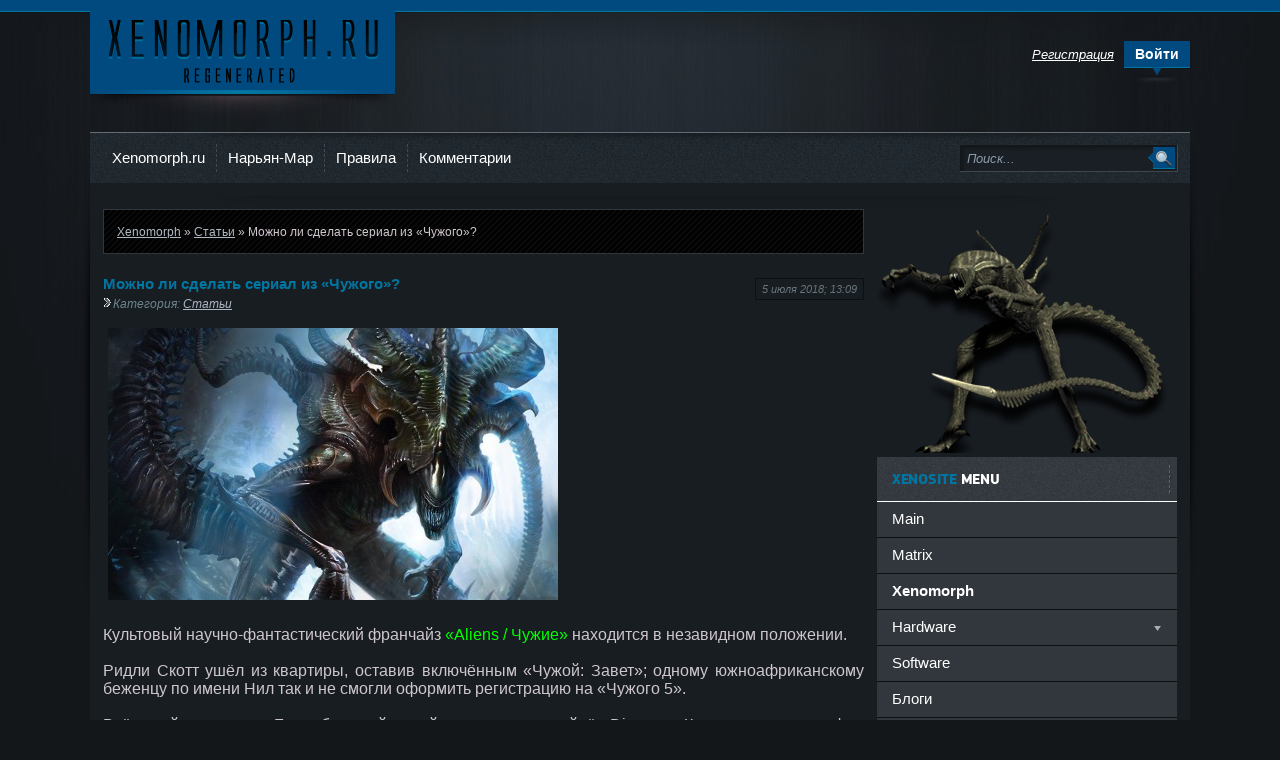

--- FILE ---
content_type: text/html; charset=utf-8
request_url: https://xenomorph.ru/text/14804-alien-serial-2018.html
body_size: 10558
content:
<!DOCTYPE html>
<html>
<head>
<title>Можно ли сделать сериал из «Чужого»? » Xenomorph</title>
<meta charset="utf-8">
<meta name="description" content="Можно ли сделать сериал из «Чужого»?">
<meta name="keywords" content="">
<meta name="generator" content="DataLife Engine (https://dle-news.ru)">
<meta name="news_keywords" content="alien, xenomorph, movie, film, serial, чужой, сериал">
<link rel="canonical" href="https://xenomorph.ru/text/14804-alien-serial-2018.html">
<link rel="alternate" type="application/rss+xml" title="Xenomorph RSS Turbo" href="https://xenomorph.ru/rssturbo.xml">
<link rel="alternate" type="application/rss+xml" title="Xenomorph RSS Dzen" href="https://xenomorph.ru/rssdzen.xml">
<link rel="search" type="application/opensearchdescription+xml" title="Xenomorph" href="https://xenomorph.ru/index.php?do=opensearch">
<link rel="preconnect" href="https://xenomorph.ru/" fetchpriority="high">
<meta property="twitter:title" content="Можно ли сделать сериал из «Чужого»? » Xenomorph">
<meta property="twitter:url" content="https://xenomorph.ru/text/14804-alien-serial-2018.html">
<meta property="twitter:card" content="summary_large_image">
<meta property="twitter:image" content="https://pic.xenomorph.ru/2018-07/1530785261_01.jpg">
<meta property="twitter:description" content="Культовый научно-фантастический франчайз «Aliens / Чужие» находится в незавидном положении. Ридли Скотт ушёл из квартиры, оставив включённым «Чужой: Завет»; одному южноафриканскому беженцу по имени Нил так и не смогли оформить регистрацию на «Чужого 5». Всё хозяйство студии Fox с большой долей">
<meta property="og:type" content="article">
<meta property="og:site_name" content="Xenomorph">
<meta property="og:title" content="Можно ли сделать сериал из «Чужого»? » Xenomorph">
<meta property="og:url" content="https://xenomorph.ru/text/14804-alien-serial-2018.html">
<meta property="og:image" content="https://pic.xenomorph.ru/2018-07/1530785261_01.jpg">
<meta property="og:description" content="Культовый научно-фантастический франчайз «Aliens / Чужие» находится в незавидном положении. Ридли Скотт ушёл из квартиры, оставив включённым «Чужой: Завет»; одному южноафриканскому беженцу по имени Нил так и не смогли оформить регистрацию на «Чужого 5». Всё хозяйство студии Fox с большой долей">

<script src="/engine/classes/min/index.php?g=general&amp;v=71mn6"></script>
<script src="/engine/classes/min/index.php?f=engine/classes/js/jqueryui.js,engine/classes/js/dle_js.js,engine/classes/fancybox/fancybox.js&amp;v=71mn6" defer></script>
<script type="application/ld+json">{"@context":"https://schema.org","@graph":[{"@type":"BreadcrumbList","@context":"https://schema.org/","itemListElement":[{"@type":"ListItem","position":1,"item":{"@id":"https://xenomorph.ru/","name":"Xenomorph"}},{"@type":"ListItem","position":2,"item":{"@id":"https://xenomorph.ru/text/","name":"Статьи"}},{"@type":"ListItem","position":3,"item":{"@id":"https://xenomorph.ru/text/14804-alien-serial-2018.html","name":"Можно ли сделать сериал из «Чужого»?"}}]}]}</script>
<link rel="shortcut icon" href="https://xenomorph.ru/favicon.ico" />
<link media="screen" href="/templates/xengemini/style/styles.css" type="text/css" rel="stylesheet" />
<link media="screen" href="/templates/xengemini/style/engine.css" type="text/css" rel="stylesheet" />
<script type="text/javascript" src="/templates/xengemini/js/libs.js"></script>
</head>
<body>
<script>
<!--
var dle_root       = '/';
var dle_admin      = '';
var dle_login_hash = '98d44096263887fe4d38d2729046b382a638cac8';
var dle_group      = 5;
var dle_link_type  = 1;
var dle_skin       = 'xengemini';
var dle_wysiwyg    = '0';
var quick_wysiwyg  = '0';
var dle_min_search = '4';
var dle_act_lang   = ["Подтвердить", "Отмена", "Вставить", "Отмена", "Сохранить", "Удалить", "Загрузка. Пожалуйста, подождите..."];
var menu_short     = 'Быстрое редактирование';
var menu_full      = 'Полное редактирование';
var menu_profile   = 'Просмотр профиля';
var menu_send      = 'Отправить сообщение';
var menu_uedit     = 'Админцентр';
var dle_info       = 'Информация';
var dle_confirm    = 'Подтверждение';
var dle_prompt     = 'Ввод информации';
var dle_req_field  = ["Заполните поле с именем", "Заполните поле с сообщением", "Заполните поле с темой сообщения"];
var dle_del_agree  = 'Вы действительно хотите удалить? Данное действие невозможно будет отменить';
var dle_spam_agree = 'Вы действительно хотите отметить пользователя как спамера? Это приведёт к удалению всех его комментариев';
var dle_c_title    = 'Отправка жалобы';
var dle_complaint  = 'Укажите текст Вашей жалобы для администрации:';
var dle_mail       = 'Ваш e-mail:';
var dle_big_text   = 'Выделен слишком большой участок текста.';
var dle_orfo_title = 'Укажите комментарий для администрации к найденной ошибке на странице:';
var dle_p_send     = 'Отправить';
var dle_p_send_ok  = 'Уведомление успешно отправлено';
var dle_save_ok    = 'Изменения успешно сохранены. Обновить страницу?';
var dle_reply_title= 'Ответ на комментарий';
var dle_tree_comm  = '0';
var dle_del_news   = 'Удалить статью';
var dle_sub_agree  = 'Вы действительно хотите подписаться на комментарии к данной публикации?';
var dle_unsub_agree  = 'Вы действительно хотите отписаться от комментариев к данной публикации?';
var dle_captcha_type  = '0';
var dle_share_interesting  = ["Поделиться ссылкой на выделенный текст", "Twitter", "Facebook", "Вконтакте", "Прямая ссылка:", "Нажмите правой клавишей мыши и выберите «Копировать ссылку»"];
var DLEPlayerLang     = {prev: 'Предыдущий',next: 'Следующий',play: 'Воспроизвести',pause: 'Пауза',mute: 'Выключить звук', unmute: 'Включить звук', settings: 'Настройки', enterFullscreen: 'На полный экран', exitFullscreen: 'Выключить полноэкранный режим', speed: 'Скорость', normal: 'Обычная', quality: 'Качество', pip: 'Режим PiP'};
var DLEGalleryLang    = {CLOSE: 'Закрыть (Esc)', NEXT: 'Следующее изображение', PREV: 'Предыдущее изображение', ERROR: 'Внимание! Обнаружена ошибка', IMAGE_ERROR: 'Не удалось загрузить изображение', TOGGLE_SLIDESHOW: 'Просмотр слайдшоу',TOGGLE_FULLSCREEN: 'Полноэкранный режим', TOGGLE_THUMBS: 'Включить / Выключить уменьшенные копии', ITERATEZOOM: 'Увеличить / Уменьшить', DOWNLOAD: 'Скачать изображение' };
var DLEGalleryMode    = 1;
var DLELazyMode       = 0;
var allow_dle_delete_news   = false;

jQuery(function($){
					setTimeout(function() {
						$.get(dle_root + "engine/ajax/controller.php?mod=adminfunction", { 'id': '14804', action: 'newsread', user_hash: dle_login_hash });
					}, 5000);
});
//-->
</script>
<div class="wwide topline">&nbsp;</div>
<div class="wrapper">
	<div id="header" class="container">
		<h1><a class="thide" href="/index.php" title="Xenomorph.ru - REGENERATED">Ксеноморф</a></h1>
		<div class="rcol">
			<div class="loginbox">

<ul class="reset loginbox">
	<li class="lvsep"><a href="https://xenomorph.ru/index.php?do=register"><i>Регистрация</i></a></li>
	<li class="loginbtn"><a id="loginlink" href="#"><b>Войти</b></a></li>
</ul>
<div id="logindialog" title="Авторизация" style="display:none;">
	<form method="post" action="">
		<div class="logform">
			<ul class="reset">
				<li class="lfield"><label for="login_name">Логин:</label><br /><input type="text" name="login_name" id="login_name" /></li>
				<li class="lfield lfpas"><label for="login_password">Пароль (<a href="https://xenomorph.ru/index.php?do=lostpassword">Забыл?</a>):</label><br /><input type="password" name="login_password" id="login_password" /></li>
				<li class="lfield lfchek"><input type="checkbox" name="login_not_save" id="login_not_save" value="1"/> <label for="login_not_save">чужой компьютер</label></li>
				<li class="lfield lfchek"><div class="sociallogin">
					
					
					
					
					
					
				</div></li>
				<li class="lbtn"><button class="fbutton" onclick="submit();" type="submit" title="Войти"><span>Войти</span></button></li>
			</ul>
			<input name="login" type="hidden" id="login" value="submit" />
		</div>
	</form>
</div>
</div>
			
			<div class="headlinks">
				<ul class="reset">
					
				</ul>
			</div>
		</div>
	</div>
	<div class="shadlr"><div class="shadlr">
		<div class="container">
			<div class="darkbg"><div id="menubar">
				<div class="lcol">
					<ul class="reset">
						<li><a href="https://xenomorph.ru/">Xenomorph.ru</a></li>
						<li><a href="https://xenomorph.ru/naryan-mar-info-page.html" title="Информация о городе Нарьян-Мар">Нарьян-Мар</a></li>
						
						<li><a href="/index.php?do=rules" title="правила сайта xenomorph">Правила</a></li>
						
                        <li><a href="/index.php?do=lastcomments" title="последние комментарии">Комментарии</a></li>
                        
                        
					</ul>
				</div>
				<form method="post" action=''>
					<input type="hidden" name="do" value="search" />
                    <input type="hidden" name="subaction" value="search" />
					<ul class="searchbar reset">
						<li class="lfield"><input id="story" name="story" value="Поиск..." onblur="if(this.value=='') this.value='Поиск...';" onfocus="if(this.value=='Поиск...') this.value='';" type="text" /></li>
						<li class="lbtn"><input title="Найти" alt="Найти" type="image" src="/templates/xengemini/images/spacer.gif" /></li>
					</ul>
				</form>
			</div></div>
			<div class="body">
				
				<div class="vsep">
					<div id="midside" class="lcol">
						<div class="speedbar lines"><a href="https://xenomorph.ru/">Xenomorph</a> » <a href="https://xenomorph.ru/text/">Статьи</a> » Можно ли сделать сериал из «Чужого»?</div>
						
						
						
						<div class="base fullstory">
	<span class="argbox"><a href="https://xenomorph.ru/2018/07/05/" ><i>5 июля 2018; 13:09</i></a></span>
	<h3 class="btl"><span id="news-title">Можно ли сделать сериал из «Чужого»?</span></h3>
	<p class="argcat"><i>Категория: <a href="https://xenomorph.ru/text/">Статьи</a></i></p>
	<div class="maincont">

		<!--TBegin:https://pic.xenomorph.ru/2018-07/1530785261_01.jpg|--><a href="https://pic.xenomorph.ru/2018-07/1530785261_01.jpg" class="highslide" target="_blank" rel="noopener external noreferrer"><img src="https://pic.xenomorph.ru/2018-07/thumbs/1530785261_01.jpg" style="max-width:100%;" alt=""></a><!--TEnd--><br><br><!--sizestart:3--><span style="font-size:12pt;"><!--/sizestart-->Культовый научно-фантастический франчайз <!--colorstart:#00FF00--><span style="color:#00FF00"><!--/colorstart-->«Aliens / Чужие»<!--colorend--></span><!--/colorend--> находится в незавидном положении.<br><br>Ридли Скотт ушёл из квартиры, оставив включённым «Чужой: Завет»; одному южноафриканскому беженцу по имени Нил так и не смогли оформить регистрацию на «Чужого 5». <br><br>Всё хозяйство студии Fox с большой долей вероятности отойдёт Disney, и Королева ксеноморфов наверняка станет диснеевской принцессой. Всё так и будет! Конец близок!<br><br>Короче говоря, нет ничего удивительного в том, что начали циркулировать слухи о возможном телесериале по мотивам. На данный момент самой концепции «Чужой: Сериал» даже не существует. <br><br>Якобы в Fox думают о том, где можно эту идею лучше всего реализовать. Собственно, кабельные каналы и потоковые сервисы сейчас вполне потянут космический ужастик с элементами экшена и рейтингом <b><!--colorstart:#FF0000--><span style="color:#FF0000"><!--/colorstart-->R<!--colorend--></span><!--/colorend--></b>.<br><br>Что нас должно заставить относиться к слуху серьёзно? Хотя бы современная продюсерская мысль: <i><!--colorstart:#9CC6EF--><span style="color:#9CC6EF"><!--/colorstart-->«Если это перестало работать в кино, то давайте сделаем сериал»<!--colorend--></span><!--/colorend--></i>.<br><br>Да и кто в здравом уме откажется от эпизодической дозы «Чужого»? У киномира должно хватить пороха, чтобы рассказать интересную историю: могущественные корпорации, бравые колониальные морпехи и страшные чудовища.<br><br><!--sizeend--></span><!--/sizeend--><br>_
		<div class="clr"></div>
		<p class="basetags"><i>Теги: <a href="https://xenomorph.ru/tags/alien/">alien</a>, <a href="https://xenomorph.ru/tags/xenomorph/">xenomorph</a>, <a href="https://xenomorph.ru/tags/movie/">movie</a>, <a href="https://xenomorph.ru/tags/film/">film</a>, <a href="https://xenomorph.ru/tags/serial/">serial</a>, <a href="https://xenomorph.ru/tags/%D1%87%D1%83%D0%B6%D0%BE%D0%B9/">чужой</a>, <a href="https://xenomorph.ru/tags/%D1%81%D0%B5%D1%80%D0%B8%D0%B0%D0%BB/">сериал</a></i></p>
        
        <p class="basetags"><i>
        &copy; <a href=https://kg-portal.ru/comments/72256-mozhno-li-sdelat-serial-iz-chuzhogo/ target="_blank">kg-portal.ru</a>
        </i></p>
        
	</div>
	<div class="mlink">
    <span class="argcoms"><i><a onclick="ShowProfile('XenoMorph', 'https://xenomorph.ru/user/XenoMorph/', '0'); return false;" href="https://xenomorph.ru/user/XenoMorph/">XenoMorph</a></i></span>
    <span class="argcoms"><div style="padding-top:5px;"><img src="/templates/xengemini/images/i-see.png" border="0" alt="просмотры" /> 1 981 &nbsp;&nbsp;
    <img src="/templates/xengemini/images/i-comnt.png" border="0" alt="комментарии" /> <a id="dle-comm-link" href="https://xenomorph.ru/text/14804-alien-serial-2018.html#comment">0</a></div></span>
    
    </div>
	<div class="linesbg related">
		<h4 class="btl"><span>ещё кагб&#949;</span> по теме:</h4>	
		<ul class="reset">
			<li><a href="https://xenomorph.ru/text/14607-xeno-skott.html">Ридли Скотт считает Чужого неопасным и неинтересным</a></li><li><a href="https://xenomorph.ru/text/14612-startrek-tarantino.html">«Стартрек» Квентина Тарантино будет с рейтингом R</a></li><li><a href="https://xenomorph.ru/text/13636-evolyuciya-i-anatomiya-chuzhogo.html">Эволюция и Анатомия Чужого</a></li><li><a href="https://xenomorph.ru/text/12948-igra-myst-stanet-tv-serialom.html">Игра Myst станет ТВ-сериалом</a></li><li><a href="https://xenomorph.ru/text/14593-sim-pass-2018.html">В 2018 году смартфон в России может стать заменой паспорту</a></li><li><a href="https://xenomorph.ru/text/14437-rabota-nad-perezapuskom-serii-obitel-zla-uzhe-nachalas.html">Работа над перезапуском серии «Обитель зла» уже началась</a></li><li><a href="https://xenomorph.ru/text/13068-onlayn-kinoteatr.html">онлайн кинотеатр</a></li>
		</ul>
		<div class="frbtns">
			
		</div>
	</div>
</div>
<div id="tabbs">
	<ul class="reset tabmenu">
		<li><a class="selected" href="#tabln1"><b>Комментарии (0)</b></a></li>
		
	</ul>
	<div class="tabcont" id="tabln1">
		<!--dlecomments-->
		<!--dlenavigationcomments-->
		<div class="berrors"><div class="berrors">
	<b>Информация</b><br />
	Посетители, находящиеся в группе <b>Гости</b>, не могут оставлять комментарии к данной публикации.
</div></div>
	</div>
	
</div>
					</div>
					<div id="sidebar" class="rcol">
						<script type="text/javascript">//<![CDATA[
$(function(){
	$("#slidemenu").UlMenu();
});
//]]></script>
<div id="rightmenu" class="block">
<div style="padding-bottom:-3px; background:#181D22">

<img src="/templates/xengemini/images/totem.png"  border="0" alt="ксеноморф" />








</div>
	<div class="dtop"><h4 class="btl"><span>Xenosite</span> menu</h4></div>
	<ul id="slidemenu" class="reset">
		<li><a href="https://xenomorph.ru/main/">Main</a></li>
        <li><a href="https://xenomorph.ru/matrix/">Matrix</a></li>
		<li><a href="https://xenomorph.ru/xeno/"><b>Xenomorph</b></a></li>
        <li><span class="sublnk">Hardware</span></li>
		<li class="submenu">
			<ul>
				<li><a href="https://xenomorph.ru/hardware/">Hardware</a></li>
				<li><a href="https://xenomorph.ru/hardware/mobile/">мобильные устройства</a></li>
			</ul>
		</li>
        <li><a href="https://xenomorph.ru/soft/">Software</a></li>
		
        <li><a href="https://xenomorph.ru/blogz/" title="B-LOG-S">Блоги</a></li>
 		<li><a href="https://xenomorph.ru/world/">В мире</a></li>
      	<li><a href="https://xenomorph.ru/games/">Игры</a></li>
		
		<li><span class="sublnk">Картинки</span></li>
		<li class="submenu">
			<ul>
				<li><a href="https://xenomorph.ru/funpic/">Картинки все</a></li>
                <li><a href="https://xenomorph.ru/funpic/art/">Арт & Креатив</a></li>
				<li><a href="https://xenomorph.ru/funpic/wallpapers/">Wallpapers</a></li>
                <li><a href="https://xenomorph.ru/funpic/dem/">Демотиваторы</a></li>
				<li><a href="https://xenomorph.ru/funpic/zoo/">Живтоне</a></li>
                <li><a href="https://xenomorph.ru/funpic/lol/">Приколы</a></li>
                <li><a href="https://xenomorph.ru/funpic/sisop/">Sis&Theta;&Theta;p</a></li>
			</ul>
		</li>
  		<li><a href="https://xenomorph.ru/music/">Музыка</a></li>
        <li><a href="https://xenomorph.ru/text/">Статьи</a></li>
        <li><span class="sublnk">Техника</span></li>
		<li class="submenu">
			<ul>
				<li><a href="https://xenomorph.ru/tachke/">Техника</a></li>
				<li><a href="https://xenomorph.ru/tachke/auto/">Автомобили</a></li>
                <li><a href="https://xenomorph.ru/tachke/avia/">Авиация</a></li>
                <li><a href="https://xenomorph.ru/tachke/moto/">Мотоциклы</a></li>
                <li><a href="https://xenomorph.ru/tachke/subaru/">Subaru</a></li>
			</ul>
		</li>  
		<li><a href="https://xenomorph.ru/films/">Фильмы</a></li>
        <li><a href="https://xenomorph.ru/lol/" title="анекдоты, приколы, картинки">Юмор</a></li>
	</ul>
	
</div>






<div id="bcalendar" class="block">
	<div class="dtop"><h4 class="btl">Календарь</h4></div>
	<div class="dcont"><div id="calendar-layer"><table id="calendar" class="calendar"><tr><th colspan="7" class="monthselect"><a class="monthlink" onclick="doCalendar('12','2025','right'); return false;" href="https://xenomorph.ru/2025/12/" title="Предыдущий месяц">&laquo;</a>&nbsp;&nbsp;&nbsp;&nbsp;Январь 2026&nbsp;&nbsp;&nbsp;&nbsp;&raquo;</th></tr><tr><th class="workday">Пн</th><th class="workday">Вт</th><th class="workday">Ср</th><th class="workday">Чт</th><th class="workday">Пт</th><th class="weekday">Сб</th><th class="weekday">Вс</th></tr><tr><td colspan="3">&nbsp;</td><td  class="day" >1</td><td  class="day" >2</td><td  class="weekday" >3</td><td  class="weekday" >4</td></tr><tr><td  class="day" >5</td><td  class="day" >6</td><td  class="day" >7</td><td  class="day" >8</td><td  class="day-active-v" ><a class="day-active-v" href="https://xenomorph.ru/2026/01/09/" title="Все публикации за 09 января 2026">9</a></td><td  class="weekday" >10</td><td  class="day-active" ><a class="day-active" href="https://xenomorph.ru/2026/01/11/" title="Все публикации за 11 января 2026">11</a></td></tr><tr><td  class="day-active-v" ><a class="day-active-v" href="https://xenomorph.ru/2026/01/12/" title="Все публикации за 12 января 2026">12</a></td><td  class="day-active-v" ><a class="day-active-v" href="https://xenomorph.ru/2026/01/13/" title="Все публикации за 13 января 2026">13</a></td><td  class="day" >14</td><td  class="day-active-v" ><a class="day-active-v" href="https://xenomorph.ru/2026/01/15/" title="Все публикации за 15 января 2026">15</a></td><td  class="day-active-v" ><a class="day-active-v" href="https://xenomorph.ru/2026/01/16/" title="Все публикации за 16 января 2026">16</a></td><td  class="day-active" ><a class="day-active" href="https://xenomorph.ru/2026/01/17/" title="Все публикации за 17 января 2026">17</a></td><td  class="day-active" ><a class="day-active" href="https://xenomorph.ru/2026/01/18/" title="Все публикации за 18 января 2026">18</a></td></tr><tr><td  class="day-active-v" ><a class="day-active-v" href="https://xenomorph.ru/2026/01/19/" title="Все публикации за 19 января 2026">19</a></td><td  class="day-active-v" ><a class="day-active-v" href="https://xenomorph.ru/2026/01/20/" title="Все публикации за 20 января 2026">20</a></td><td  class="day" >21</td><td  class="day-active-v" ><a class="day-active-v" href="https://xenomorph.ru/2026/01/22/" title="Все публикации за 22 января 2026">22</a></td><td  class="day" >23</td><td  class="weekday" >24</td><td  class="day-active" ><a class="day-active" href="https://xenomorph.ru/2026/01/25/" title="Все публикации за 25 января 2026">25</a></td></tr><tr><td  class="day-active-v" ><a class="day-active-v" href="https://xenomorph.ru/2026/01/26/" title="Все публикации за 26 января 2026">26</a></td><td  class="day-active-v" ><a class="day-active-v" href="https://xenomorph.ru/2026/01/27/" title="Все публикации за 27 января 2026">27</a></td><td  class="day-active-v" ><a class="day-active-v" href="https://xenomorph.ru/2026/01/28/" title="Все публикации за 28 января 2026">28</a></td><td  class="day day-current" >29</td><td  class="day" >30</td><td  class="weekday" >31</td><td colspan="1">&nbsp;</td></tr></table></div></div>
</div>

<div id="bcalendar" class="block">
	<div class="dtop"><h4 class="btl">Архив</h4></div>
	<div class="dcont"><a class="archives" href="https://xenomorph.ru/2026/01/"><b>Январь 2026 (30)</b></a><br /><a class="archives" href="https://xenomorph.ru/2025/12/"><b>Декабрь 2025 (33)</b></a><br /><a class="archives" href="https://xenomorph.ru/2025/11/"><b>Ноябрь 2025 (26)</b></a><br /><a class="archives" href="https://xenomorph.ru/2025/10/"><b>Октябрь 2025 (23)</b></a><br /><a class="archives" href="https://xenomorph.ru/2025/09/"><b>Сентябрь 2025 (13)</b></a><br /><a class="archives" href="https://xenomorph.ru/2025/08/"><b>Август 2025 (7)</b></a><br /><div id="dle_news_archive" style="display:none;"><a class="archives" href="https://xenomorph.ru/2025/07/"><b>Июль 2025 (5)</b></a><br /><a class="archives" href="https://xenomorph.ru/2025/06/"><b>Июнь 2025 (4)</b></a><br /><a class="archives" href="https://xenomorph.ru/2025/05/"><b>Май 2025 (9)</b></a><br /><a class="archives" href="https://xenomorph.ru/2025/04/"><b>Апрель 2025 (4)</b></a><br /><a class="archives" href="https://xenomorph.ru/2025/03/"><b>Март 2025 (18)</b></a><br /><a class="archives" href="https://xenomorph.ru/2025/02/"><b>Февраль 2025 (3)</b></a><br /><a class="archives" href="https://xenomorph.ru/2025/01/"><b>Январь 2025 (6)</b></a><br /><a class="archives" href="https://xenomorph.ru/2024/12/"><b>Декабрь 2024 (6)</b></a><br /><a class="archives" href="https://xenomorph.ru/2024/11/"><b>Ноябрь 2024 (7)</b></a><br /><a class="archives" href="https://xenomorph.ru/2024/10/"><b>Октябрь 2024 (14)</b></a><br /><a class="archives" href="https://xenomorph.ru/2024/09/"><b>Сентябрь 2024 (16)</b></a><br /><a class="archives" href="https://xenomorph.ru/2024/08/"><b>Август 2024 (2)</b></a><br /><a class="archives" href="https://xenomorph.ru/2024/07/"><b>Июль 2024 (8)</b></a><br /><a class="archives" href="https://xenomorph.ru/2024/06/"><b>Июнь 2024 (15)</b></a><br /><a class="archives" href="https://xenomorph.ru/2024/05/"><b>Май 2024 (4)</b></a><br /><a class="archives" href="https://xenomorph.ru/2024/04/"><b>Апрель 2024 (13)</b></a><br /><a class="archives" href="https://xenomorph.ru/2024/03/"><b>Март 2024 (11)</b></a><br /><a class="archives" href="https://xenomorph.ru/2024/02/"><b>Февраль 2024 (10)</b></a><br /><a class="archives" href="https://xenomorph.ru/2024/01/"><b>Январь 2024 (11)</b></a><br /><a class="archives" href="https://xenomorph.ru/2023/12/"><b>Декабрь 2023 (1)</b></a><br /><a class="archives" href="https://xenomorph.ru/2023/11/"><b>Ноябрь 2023 (9)</b></a><br /><a class="archives" href="https://xenomorph.ru/2023/10/"><b>Октябрь 2023 (7)</b></a><br /><a class="archives" href="https://xenomorph.ru/2023/09/"><b>Сентябрь 2023 (6)</b></a><br /><a class="archives" href="https://xenomorph.ru/2023/08/"><b>Август 2023 (16)</b></a><br /><a class="archives" href="https://xenomorph.ru/2023/07/"><b>Июль 2023 (2)</b></a><br /><a class="archives" href="https://xenomorph.ru/2023/06/"><b>Июнь 2023 (7)</b></a><br /><a class="archives" href="https://xenomorph.ru/2023/05/"><b>Май 2023 (12)</b></a><br /><a class="archives" href="https://xenomorph.ru/2023/04/"><b>Апрель 2023 (25)</b></a><br /><a class="archives" href="https://xenomorph.ru/2023/03/"><b>Март 2023 (14)</b></a><br /><a class="archives" href="https://xenomorph.ru/2023/02/"><b>Февраль 2023 (12)</b></a><br /><a class="archives" href="https://xenomorph.ru/2023/01/"><b>Январь 2023 (7)</b></a><br /><a class="archives" href="https://xenomorph.ru/2022/12/"><b>Декабрь 2022 (6)</b></a><br /><a class="archives" href="https://xenomorph.ru/2022/11/"><b>Ноябрь 2022 (12)</b></a><br /><a class="archives" href="https://xenomorph.ru/2022/10/"><b>Октябрь 2022 (11)</b></a><br /><a class="archives" href="https://xenomorph.ru/2022/09/"><b>Сентябрь 2022 (14)</b></a><br /><a class="archives" href="https://xenomorph.ru/2022/08/"><b>Август 2022 (7)</b></a><br /><a class="archives" href="https://xenomorph.ru/2022/07/"><b>Июль 2022 (9)</b></a><br /><a class="archives" href="https://xenomorph.ru/2022/06/"><b>Июнь 2022 (13)</b></a><br /><a class="archives" href="https://xenomorph.ru/2022/05/"><b>Май 2022 (5)</b></a><br /><a class="archives" href="https://xenomorph.ru/2022/04/"><b>Апрель 2022 (4)</b></a><br /><a class="archives" href="https://xenomorph.ru/2022/03/"><b>Март 2022 (15)</b></a><br /><a class="archives" href="https://xenomorph.ru/2022/02/"><b>Февраль 2022 (11)</b></a><br /><a class="archives" href="https://xenomorph.ru/2022/01/"><b>Январь 2022 (7)</b></a><br /><a class="archives" href="https://xenomorph.ru/2021/12/"><b>Декабрь 2021 (10)</b></a><br /><a class="archives" href="https://xenomorph.ru/2021/11/"><b>Ноябрь 2021 (15)</b></a><br /><a class="archives" href="https://xenomorph.ru/2021/10/"><b>Октябрь 2021 (8)</b></a><br /><a class="archives" href="https://xenomorph.ru/2021/09/"><b>Сентябрь 2021 (14)</b></a><br /><a class="archives" href="https://xenomorph.ru/2021/08/"><b>Август 2021 (10)</b></a><br /><a class="archives" href="https://xenomorph.ru/2021/07/"><b>Июль 2021 (11)</b></a><br /><a class="archives" href="https://xenomorph.ru/2021/06/"><b>Июнь 2021 (27)</b></a><br /><a class="archives" href="https://xenomorph.ru/2021/05/"><b>Май 2021 (9)</b></a><br /><a class="archives" href="https://xenomorph.ru/2021/04/"><b>Апрель 2021 (12)</b></a><br /><a class="archives" href="https://xenomorph.ru/2021/03/"><b>Март 2021 (21)</b></a><br /><a class="archives" href="https://xenomorph.ru/2021/02/"><b>Февраль 2021 (13)</b></a><br /><a class="archives" href="https://xenomorph.ru/2021/01/"><b>Январь 2021 (14)</b></a><br /><a class="archives" href="https://xenomorph.ru/2020/12/"><b>Декабрь 2020 (12)</b></a><br /><a class="archives" href="https://xenomorph.ru/2020/11/"><b>Ноябрь 2020 (11)</b></a><br /><a class="archives" href="https://xenomorph.ru/2020/10/"><b>Октябрь 2020 (19)</b></a><br /><a class="archives" href="https://xenomorph.ru/2020/09/"><b>Сентябрь 2020 (31)</b></a><br /><a class="archives" href="https://xenomorph.ru/2020/08/"><b>Август 2020 (21)</b></a><br /><a class="archives" href="https://xenomorph.ru/2020/07/"><b>Июль 2020 (24)</b></a><br /><a class="archives" href="https://xenomorph.ru/2020/06/"><b>Июнь 2020 (32)</b></a><br /><a class="archives" href="https://xenomorph.ru/2020/05/"><b>Май 2020 (13)</b></a><br /><a class="archives" href="https://xenomorph.ru/2020/04/"><b>Апрель 2020 (15)</b></a><br /><a class="archives" href="https://xenomorph.ru/2020/03/"><b>Март 2020 (30)</b></a><br /><a class="archives" href="https://xenomorph.ru/2020/02/"><b>Февраль 2020 (25)</b></a><br /><a class="archives" href="https://xenomorph.ru/2020/01/"><b>Январь 2020 (14)</b></a><br /><a class="archives" href="https://xenomorph.ru/2019/12/"><b>Декабрь 2019 (22)</b></a><br /><a class="archives" href="https://xenomorph.ru/2019/11/"><b>Ноябрь 2019 (17)</b></a><br /><a class="archives" href="https://xenomorph.ru/2019/10/"><b>Октябрь 2019 (23)</b></a><br /><a class="archives" href="https://xenomorph.ru/2019/09/"><b>Сентябрь 2019 (16)</b></a><br /><a class="archives" href="https://xenomorph.ru/2019/08/"><b>Август 2019 (24)</b></a><br /><a class="archives" href="https://xenomorph.ru/2019/07/"><b>Июль 2019 (19)</b></a><br /><a class="archives" href="https://xenomorph.ru/2019/06/"><b>Июнь 2019 (18)</b></a><br /><a class="archives" href="https://xenomorph.ru/2019/05/"><b>Май 2019 (16)</b></a><br /><a class="archives" href="https://xenomorph.ru/2019/04/"><b>Апрель 2019 (15)</b></a><br /><a class="archives" href="https://xenomorph.ru/2019/03/"><b>Март 2019 (6)</b></a><br /><a class="archives" href="https://xenomorph.ru/2019/02/"><b>Февраль 2019 (11)</b></a><br /><a class="archives" href="https://xenomorph.ru/2019/01/"><b>Январь 2019 (13)</b></a><br /><a class="archives" href="https://xenomorph.ru/2018/12/"><b>Декабрь 2018 (19)</b></a><br /><a class="archives" href="https://xenomorph.ru/2018/11/"><b>Ноябрь 2018 (16)</b></a><br /><a class="archives" href="https://xenomorph.ru/2018/10/"><b>Октябрь 2018 (21)</b></a><br /><a class="archives" href="https://xenomorph.ru/2018/09/"><b>Сентябрь 2018 (19)</b></a><br /><a class="archives" href="https://xenomorph.ru/2018/08/"><b>Август 2018 (28)</b></a><br /><a class="archives" href="https://xenomorph.ru/2018/07/"><b>Июль 2018 (24)</b></a><br /><a class="archives" href="https://xenomorph.ru/2018/06/"><b>Июнь 2018 (27)</b></a><br /><a class="archives" href="https://xenomorph.ru/2018/05/"><b>Май 2018 (51)</b></a><br /><a class="archives" href="https://xenomorph.ru/2018/04/"><b>Апрель 2018 (45)</b></a><br /><a class="archives" href="https://xenomorph.ru/2018/03/"><b>Март 2018 (7)</b></a><br /><a class="archives" href="https://xenomorph.ru/2018/02/"><b>Февраль 2018 (27)</b></a><br /><a class="archives" href="https://xenomorph.ru/2018/01/"><b>Январь 2018 (26)</b></a><br /><a class="archives" href="https://xenomorph.ru/2017/12/"><b>Декабрь 2017 (16)</b></a><br /><a class="archives" href="https://xenomorph.ru/2017/11/"><b>Ноябрь 2017 (33)</b></a><br /><a class="archives" href="https://xenomorph.ru/2017/10/"><b>Октябрь 2017 (39)</b></a><br /><a class="archives" href="https://xenomorph.ru/2017/09/"><b>Сентябрь 2017 (23)</b></a><br /><a class="archives" href="https://xenomorph.ru/2017/08/"><b>Август 2017 (29)</b></a><br /><a class="archives" href="https://xenomorph.ru/2017/07/"><b>Июль 2017 (11)</b></a><br /><a class="archives" href="https://xenomorph.ru/2017/06/"><b>Июнь 2017 (34)</b></a><br /><a class="archives" href="https://xenomorph.ru/2017/05/"><b>Май 2017 (24)</b></a><br /><a class="archives" href="https://xenomorph.ru/2017/04/"><b>Апрель 2017 (26)</b></a><br /><a class="archives" href="https://xenomorph.ru/2017/03/"><b>Март 2017 (8)</b></a><br /><a class="archives" href="https://xenomorph.ru/2017/02/"><b>Февраль 2017 (29)</b></a><br /><a class="archives" href="https://xenomorph.ru/2017/01/"><b>Январь 2017 (23)</b></a><br /><a class="archives" href="https://xenomorph.ru/2016/12/"><b>Декабрь 2016 (25)</b></a><br /><a class="archives" href="https://xenomorph.ru/2016/11/"><b>Ноябрь 2016 (25)</b></a><br /><a class="archives" href="https://xenomorph.ru/2016/10/"><b>Октябрь 2016 (10)</b></a><br /><a class="archives" href="https://xenomorph.ru/2016/09/"><b>Сентябрь 2016 (18)</b></a><br /><a class="archives" href="https://xenomorph.ru/2016/08/"><b>Август 2016 (25)</b></a><br /><a class="archives" href="https://xenomorph.ru/2016/07/"><b>Июль 2016 (32)</b></a><br /><a class="archives" href="https://xenomorph.ru/2016/06/"><b>Июнь 2016 (84)</b></a><br /><a class="archives" href="https://xenomorph.ru/2016/05/"><b>Май 2016 (84)</b></a><br /><a class="archives" href="https://xenomorph.ru/2016/04/"><b>Апрель 2016 (103)</b></a><br /><a class="archives" href="https://xenomorph.ru/2016/03/"><b>Март 2016 (52)</b></a><br /><a class="archives" href="https://xenomorph.ru/2016/02/"><b>Февраль 2016 (42)</b></a><br /><a class="archives" href="https://xenomorph.ru/2016/01/"><b>Январь 2016 (60)</b></a><br /><a class="archives" href="https://xenomorph.ru/2015/12/"><b>Декабрь 2015 (36)</b></a><br /><a class="archives" href="https://xenomorph.ru/2015/11/"><b>Ноябрь 2015 (60)</b></a><br /><a class="archives" href="https://xenomorph.ru/2015/10/"><b>Октябрь 2015 (115)</b></a><br /><a class="archives" href="https://xenomorph.ru/2015/09/"><b>Сентябрь 2015 (66)</b></a><br /><a class="archives" href="https://xenomorph.ru/2015/08/"><b>Август 2015 (68)</b></a><br /><a class="archives" href="https://xenomorph.ru/2015/07/"><b>Июль 2015 (34)</b></a><br /><a class="archives" href="https://xenomorph.ru/2015/06/"><b>Июнь 2015 (39)</b></a><br /><a class="archives" href="https://xenomorph.ru/2015/05/"><b>Май 2015 (65)</b></a><br /><a class="archives" href="https://xenomorph.ru/2015/04/"><b>Апрель 2015 (60)</b></a><br /><a class="archives" href="https://xenomorph.ru/2015/03/"><b>Март 2015 (48)</b></a><br /><a class="archives" href="https://xenomorph.ru/2015/02/"><b>Февраль 2015 (62)</b></a><br /><a class="archives" href="https://xenomorph.ru/2015/01/"><b>Январь 2015 (45)</b></a><br /><a class="archives" href="https://xenomorph.ru/2014/12/"><b>Декабрь 2014 (44)</b></a><br /><a class="archives" href="https://xenomorph.ru/2014/11/"><b>Ноябрь 2014 (34)</b></a><br /><a class="archives" href="https://xenomorph.ru/2014/10/"><b>Октябрь 2014 (65)</b></a><br /><a class="archives" href="https://xenomorph.ru/2014/09/"><b>Сентябрь 2014 (52)</b></a><br /><a class="archives" href="https://xenomorph.ru/2014/08/"><b>Август 2014 (89)</b></a><br /><a class="archives" href="https://xenomorph.ru/2014/07/"><b>Июль 2014 (87)</b></a><br /><a class="archives" href="https://xenomorph.ru/2014/06/"><b>Июнь 2014 (80)</b></a><br /><a class="archives" href="https://xenomorph.ru/2014/05/"><b>Май 2014 (46)</b></a><br /><a class="archives" href="https://xenomorph.ru/2014/04/"><b>Апрель 2014 (72)</b></a><br /><a class="archives" href="https://xenomorph.ru/2014/03/"><b>Март 2014 (82)</b></a><br /><a class="archives" href="https://xenomorph.ru/2014/02/"><b>Февраль 2014 (59)</b></a><br /><a class="archives" href="https://xenomorph.ru/2014/01/"><b>Январь 2014 (50)</b></a><br /><a class="archives" href="https://xenomorph.ru/2013/12/"><b>Декабрь 2013 (132)</b></a><br /><a class="archives" href="https://xenomorph.ru/2013/11/"><b>Ноябрь 2013 (88)</b></a><br /><a class="archives" href="https://xenomorph.ru/2013/10/"><b>Октябрь 2013 (101)</b></a><br /><a class="archives" href="https://xenomorph.ru/2013/09/"><b>Сентябрь 2013 (129)</b></a><br /><a class="archives" href="https://xenomorph.ru/2013/08/"><b>Август 2013 (71)</b></a><br /><a class="archives" href="https://xenomorph.ru/2013/07/"><b>Июль 2013 (91)</b></a><br /><a class="archives" href="https://xenomorph.ru/2013/06/"><b>Июнь 2013 (129)</b></a><br /><a class="archives" href="https://xenomorph.ru/2013/05/"><b>Май 2013 (140)</b></a><br /><a class="archives" href="https://xenomorph.ru/2013/04/"><b>Апрель 2013 (254)</b></a><br /><a class="archives" href="https://xenomorph.ru/2013/03/"><b>Март 2013 (141)</b></a><br /><a class="archives" href="https://xenomorph.ru/2013/02/"><b>Февраль 2013 (127)</b></a><br /><a class="archives" href="https://xenomorph.ru/2013/01/"><b>Январь 2013 (145)</b></a><br /><a class="archives" href="https://xenomorph.ru/2012/12/"><b>Декабрь 2012 (176)</b></a><br /><a class="archives" href="https://xenomorph.ru/2012/11/"><b>Ноябрь 2012 (141)</b></a><br /><a class="archives" href="https://xenomorph.ru/2012/10/"><b>Октябрь 2012 (139)</b></a><br /><a class="archives" href="https://xenomorph.ru/2012/09/"><b>Сентябрь 2012 (134)</b></a><br /><a class="archives" href="https://xenomorph.ru/2012/08/"><b>Август 2012 (205)</b></a><br /><a class="archives" href="https://xenomorph.ru/2012/07/"><b>Июль 2012 (170)</b></a><br /><a class="archives" href="https://xenomorph.ru/2012/06/"><b>Июнь 2012 (198)</b></a><br /><a class="archives" href="https://xenomorph.ru/2012/05/"><b>Май 2012 (180)</b></a><br /><a class="archives" href="https://xenomorph.ru/2012/04/"><b>Апрель 2012 (158)</b></a><br /><a class="archives" href="https://xenomorph.ru/2012/03/"><b>Март 2012 (115)</b></a><br /><a class="archives" href="https://xenomorph.ru/2012/02/"><b>Февраль 2012 (192)</b></a><br /><a class="archives" href="https://xenomorph.ru/2012/01/"><b>Январь 2012 (114)</b></a><br /><a class="archives" href="https://xenomorph.ru/2011/12/"><b>Декабрь 2011 (131)</b></a><br /><a class="archives" href="https://xenomorph.ru/2011/11/"><b>Ноябрь 2011 (112)</b></a><br /><a class="archives" href="https://xenomorph.ru/2011/10/"><b>Октябрь 2011 (146)</b></a><br /><a class="archives" href="https://xenomorph.ru/2011/09/"><b>Сентябрь 2011 (136)</b></a><br /><a class="archives" href="https://xenomorph.ru/2011/08/"><b>Август 2011 (102)</b></a><br /><a class="archives" href="https://xenomorph.ru/2011/07/"><b>Июль 2011 (56)</b></a><br /><a class="archives" href="https://xenomorph.ru/2011/06/"><b>Июнь 2011 (102)</b></a><br /><a class="archives" href="https://xenomorph.ru/2011/05/"><b>Май 2011 (119)</b></a><br /><a class="archives" href="https://xenomorph.ru/2011/04/"><b>Апрель 2011 (95)</b></a><br /><a class="archives" href="https://xenomorph.ru/2011/03/"><b>Март 2011 (181)</b></a><br /><a class="archives" href="https://xenomorph.ru/2011/02/"><b>Февраль 2011 (53)</b></a><br /><a class="archives" href="https://xenomorph.ru/2011/01/"><b>Январь 2011 (22)</b></a><br /><a class="archives" href="https://xenomorph.ru/2010/12/"><b>Декабрь 2010 (65)</b></a><br /><a class="archives" href="https://xenomorph.ru/2010/11/"><b>Ноябрь 2010 (82)</b></a><br /><a class="archives" href="https://xenomorph.ru/2010/10/"><b>Октябрь 2010 (83)</b></a><br /><a class="archives" href="https://xenomorph.ru/2010/09/"><b>Сентябрь 2010 (20)</b></a><br /><a class="archives" href="https://xenomorph.ru/2010/08/"><b>Август 2010 (64)</b></a><br /><a class="archives" href="https://xenomorph.ru/2010/07/"><b>Июль 2010 (134)</b></a><br /><a class="archives" href="https://xenomorph.ru/2010/06/"><b>Июнь 2010 (144)</b></a><br /><a class="archives" href="https://xenomorph.ru/2010/05/"><b>Май 2010 (110)</b></a><br /><a class="archives" href="https://xenomorph.ru/2010/04/"><b>Апрель 2010 (177)</b></a><br /><a class="archives" href="https://xenomorph.ru/2010/03/"><b>Март 2010 (132)</b></a><br /><a class="archives" href="https://xenomorph.ru/2010/02/"><b>Февраль 2010 (101)</b></a><br /><a class="archives" href="https://xenomorph.ru/2010/01/"><b>Январь 2010 (17)</b></a><br /><a class="archives" href="https://xenomorph.ru/2009/08/"><b>Август 2009 (1)</b></a><br /><a class="archives" href="https://xenomorph.ru/2009/05/"><b>Май 2009 (1)</b></a><br /><a class="archives" href="https://xenomorph.ru/2008/12/"><b>Декабрь 2008 (37)</b></a><br /><a class="archives" href="https://xenomorph.ru/2008/11/"><b>Ноябрь 2008 (60)</b></a><br /><a class="archives" href="https://xenomorph.ru/2008/10/"><b>Октябрь 2008 (137)</b></a><br /><a class="archives" href="https://xenomorph.ru/2008/09/"><b>Сентябрь 2008 (82)</b></a><br /><a class="archives" href="https://xenomorph.ru/2008/08/"><b>Август 2008 (146)</b></a><br /><a class="archives" href="https://xenomorph.ru/2008/07/"><b>Июль 2008 (108)</b></a><br /><a class="archives" href="https://xenomorph.ru/2008/06/"><b>Июнь 2008 (65)</b></a><br /><a class="archives" href="https://xenomorph.ru/2008/05/"><b>Май 2008 (222)</b></a><br /><a class="archives" href="https://xenomorph.ru/2008/04/"><b>Апрель 2008 (283)</b></a><br /><a class="archives" href="https://xenomorph.ru/2008/03/"><b>Март 2008 (260)</b></a><br /><a class="archives" href="https://xenomorph.ru/2008/02/"><b>Февраль 2008 (45)</b></a><br /><a class="archives" href="https://xenomorph.ru/2008/01/"><b>Январь 2008 (49)</b></a><br /><a class="archives" href="https://xenomorph.ru/2007/12/"><b>Декабрь 2007 (166)</b></a><br /><a class="archives" href="https://xenomorph.ru/2007/11/"><b>Ноябрь 2007 (43)</b></a><br /><a class="archives" href="https://xenomorph.ru/2007/10/"><b>Октябрь 2007 (96)</b></a><br /><a class="archives" href="https://xenomorph.ru/2007/09/"><b>Сентябрь 2007 (16)</b></a><br /></div><div id="dle_news_archive_link" ><br /><a class="archives" onclick="$('#dle_news_archive').toggle('blind',{},700); return false;" href="#">Показать / скрыть весь архив</a></div></div>
</div>

					</div>
					<div class="clr"></div>
				</div>
			</div>
		</div>
	</div></div>
</div>
<div class="wwide footbg">
	<div class="wrapper">
		<div class="container">
			<div class="darkbg"><div id="footbox">
				<div class="fbox">
					<div class="dcont">
						<h4 class="btl"><span>INFO</span></h4>
						Xenomorph.ru &mdash; междугородний интернет-блог Новосибирск - <a href="https://xenomorph.ru/tags/%ED%E0%F0%FC%FF%ED-%EC%E0%F0/">Нарьян-Мар</a>
						<br><a href="https://xenomorph.ru/rating.html" title="Информация, запрещенная для распространения среди детей">Рейтинг 18+</a><br><br>
                        <ul class="fmenu reset">
                            <li><a href="https://xenomorph.ru/index.php?do=feedback">Контакты</a></li>
							<li><a href="/newposts/">Новое на сайте</a></li>
                            <li>Онлайн с 2006 - <a href="https://xenomorph.ru/statistics.html">статистика</a></li>
                            <li><a href="https://xenomorph.ru/fox/">nskib.ru &rarr; xenomorph.ru/fox</a></li>
							<li><a href="https://it.xenomorph.ru/">Хостинг</a> &mdash; it.xenomorph.ru</li>
						</ul>
					</div>
				</div>
				<div class="fbox">
					<div class="dcont">
<div style="text-align: center; padding-top: 60px;"><a onclick="scroll_to('body'); return false" href="#" title="&uarr; наверх &uarr;"><img src="/templates/xengemini/img/alien_eggv.png" border="0" alt="метнуться вверх" /></a></div>
					</div>
				</div>
				<div class="fbox">
					<div class="dcont"><h4 class="btl"><span>Теги</span></h4><span class="clouds_small"><a href="https://xenomorph.ru/tags/art/" title="Найдено публикаций: 222">art</a></span> <span class="clouds_xsmall"><a href="https://xenomorph.ru/tags/auto/" title="Найдено публикаций: 78">auto</a></span> <span class="clouds_xsmall"><a href="https://xenomorph.ru/tags/car/" title="Найдено публикаций: 75">car</a></span> <span class="clouds_medium"><a href="https://xenomorph.ru/tags/film/" title="Найдено публикаций: 425">film</a></span> <span class="clouds_small"><a href="https://xenomorph.ru/tags/game/" title="Найдено публикаций: 215">game</a></span> <span class="clouds_xsmall"><a href="https://xenomorph.ru/tags/games/" title="Найдено публикаций: 196">games</a></span> <span class="clouds_xsmall"><a href="https://xenomorph.ru/tags/girls/" title="Найдено публикаций: 169">girls</a></span> <span class="clouds_xsmall"><a href="https://xenomorph.ru/tags/google/" title="Найдено публикаций: 72">google</a></span> <span class="clouds_xsmall"><a href="https://xenomorph.ru/tags/hardware/" title="Найдено публикаций: 110">hardware</a></span> <span class="clouds_xsmall"><a href="https://xenomorph.ru/tags/intel/" title="Найдено публикаций: 73">intel</a></span> <span class="clouds_xsmall"><a href="https://xenomorph.ru/tags/microsoft/" title="Найдено публикаций: 106">microsoft</a></span> <span class="clouds_xsmall"><a href="https://xenomorph.ru/tags/movie/" title="Найдено публикаций: 176">movie</a></span> <span class="clouds_xsmall"><a href="https://xenomorph.ru/tags/serial/" title="Найдено публикаций: 129">serial</a></span> <span class="clouds_medium"><a href="https://xenomorph.ru/tags/wallpapers/" title="Найдено публикаций: 434">wallpapers</a></span> <span class="clouds_xsmall"><a href="https://xenomorph.ru/tags/windows/" title="Найдено публикаций: 195">windows</a></span> <span class="clouds_medium"><a href="https://xenomorph.ru/tags/%D0%BA%D0%B0%D1%80%D1%82%D0%B8%D0%BD%D0%BA%D0%B8/" title="Найдено публикаций: 376">Картинки</a></span> <span class="clouds_small"><a href="https://xenomorph.ru/tags/%D0%BA%D0%BE%D1%81%D0%BC%D0%BE%D1%81/" title="Найдено публикаций: 261">Космос</a></span> <span class="clouds_xsmall"><a href="https://xenomorph.ru/tags/%D0%BA%D0%BE%D1%82%D1%8D/" title="Найдено публикаций: 120">Котэ</a></span> <span class="clouds_xsmall"><a href="https://xenomorph.ru/tags/%D0%BD%D0%B0%D1%80%D1%8C%D1%8F%D0%BD/" title="Найдено публикаций: 104">Нарьян</a></span> <span class="clouds_small"><a href="https://xenomorph.ru/tags/%D1%80%D0%BE%D1%81%D1%81%D0%B8%D1%8F/" title="Найдено публикаций: 256">Россия</a></span> <span class="clouds_xsmall"><a href="https://xenomorph.ru/tags/%D0%B0%D0%B2%D1%82%D0%BE/" title="Найдено публикаций: 109">авто</a></span> <span class="clouds_xsmall"><a href="https://xenomorph.ru/tags/%D0%B0%D0%BD%D0%B5%D0%BA%D0%B4%D0%BE%D1%82%D1%8B/" title="Найдено публикаций: 147">анекдоты</a></span> <span class="clouds_xsmall"><a href="https://xenomorph.ru/tags/%D0%B0%D1%80%D1%82/" title="Найдено публикаций: 202">арт</a></span> <span class="clouds_xsmall"><a href="https://xenomorph.ru/tags/%D0%B1%D1%83%D0%B4%D1%83%D1%89%D0%B5%D0%B5/" title="Найдено публикаций: 75">будущее</a></span> <span class="clouds_small"><a href="https://xenomorph.ru/tags/%D0%B2%D0%B8%D0%B4%D0%B5%D0%BE/" title="Найдено публикаций: 238">видео</a></span> <span class="clouds_xsmall"><a href="https://xenomorph.ru/tags/%D0%B3%D0%B0%D0%B4%D0%B6%D0%B5%D1%82/" title="Найдено публикаций: 110">гаджет</a></span> <span class="clouds_small"><a href="https://xenomorph.ru/tags/%D0%B8%D0%B3%D1%80%D0%B0/" title="Найдено публикаций: 282">игра</a></span> <span class="clouds_xsmall"><a href="https://xenomorph.ru/tags/%D0%B8%D0%BD%D1%82%D0%B5%D1%80%D0%BD%D0%B5%D1%82/" title="Найдено публикаций: 126">интернет</a></span> <span class="clouds_small"><a href="https://xenomorph.ru/tags/%D0%BA%D0%B8%D0%BD%D0%BE/" title="Найдено публикаций: 336">кино</a></span> <span class="clouds_xsmall"><a href="https://xenomorph.ru/tags/%D0%BD%D0%B0%D0%BE/" title="Найдено публикаций: 157">нао</a></span> <span class="clouds_xsmall"><a href="https://xenomorph.ru/tags/%D0%BD%D0%B0%D1%80%D1%8C%D1%8F%D0%BD-%D0%BC%D0%B0%D1%80/" title="Найдено публикаций: 153">нарьян-мар</a></span> <span class="clouds_xsmall"><a href="https://xenomorph.ru/tags/%D0%BD%D0%BE%D0%B2%D0%BE%D1%81%D1%82%D0%B8/" title="Найдено публикаций: 70">новости</a></span> <span class="clouds_large"><a href="https://xenomorph.ru/tags/%D0%BE%D0%B1%D0%BE%D0%B8/" title="Найдено публикаций: 506">обои</a></span> <span class="clouds_small"><a href="https://xenomorph.ru/tags/%D0%BF%D1%80%D0%B8%D0%BA%D0%BE%D0%BB%D1%8B/" title="Найдено публикаций: 296">приколы</a></span> <span class="clouds_xsmall"><a href="https://xenomorph.ru/tags/%D1%81%D0%B5%D1%80%D0%B8%D0%B0%D0%BB/" title="Найдено публикаций: 123">сериал</a></span> <span class="clouds_xsmall"><a href="https://xenomorph.ru/tags/%D1%82%D0%B5%D0%BB%D0%B5%D1%84%D0%BE%D0%BD/" title="Найдено публикаций: 73">телефон</a></span> <span class="clouds_xlarge"><a href="https://xenomorph.ru/tags/%D1%82%D1%83%D0%BF%D0%BD%D1%8F/" title="Найдено публикаций: 639">тупня</a></span> <span class="clouds_xsmall"><a href="https://xenomorph.ru/tags/%D1%84%D0%B0%D0%BA%D1%82%D1%8B/" title="Найдено публикаций: 105">факты</a></span> <span class="clouds_medium"><a href="https://xenomorph.ru/tags/%D1%84%D0%B8%D0%BB%D1%8C%D0%BC/" title="Найдено публикаций: 366">фильм</a></span> <span class="clouds_xsmall"><a href="https://xenomorph.ru/tags/%D1%84%D0%BE%D1%82%D0%BE/" title="Найдено публикаций: 106">фото</a></span><div class="tags_more"><a href="https://xenomorph.ru/tags/">Показать все теги</a></div></div>
				</div>
				<div class="clr"></div>
			</div></div>
			<div id="footer">
				<h2><a class="thide" href="/index.php" title="Ксеноморф.ру">Ксеноморф</a></h2>
				<span class="copyright">
					Xenomorph.ru - <a href="https://xenomorph.ru/user/fox/">Fox</a> and <a href="https://xenomorph.ru/user/xenomorph/">Xeno</a> web hive</span>
				
			</div>
			
		</div>
	</div>
</div>
</body>
</html>
<!-- DataLife Engine Copyright SoftNews Media Group (https://dle-news.ru) -->
